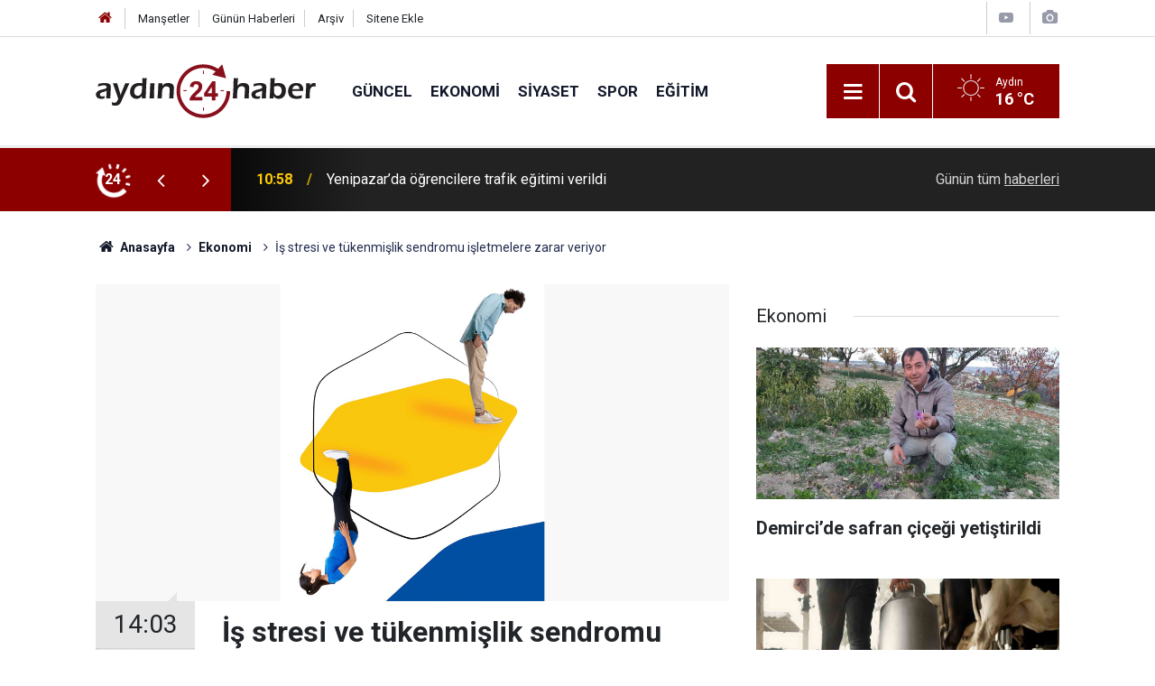

--- FILE ---
content_type: text/html; charset=UTF-8
request_url: https://www.aydin24haber.com/is-stresi-ve-tukenmislik-sendromu-isletmelere-zarar-veriyor-846098h.htm
body_size: 9974
content:
<!doctype html>
	<html lang="tr">
	<head>
		<meta charset="utf-8"/>
		<meta http-equiv="X-UA-Compatible" content="IE=edge"/>
		<meta name="viewport" content="width=device-width, initial-scale=1"/>
		<title>İş stresi ve tükenmişlik sendromu işletmelere zarar veriyor</title>
		<meta name="description" content="Türkiye’de çalışanların %47&#039;si mevcut işinden ayrılmayı düşünüyor.Çalışanların %29&#039;u stresi daha az bir görev için daha düşük bir maaş almayı tercih ediyor." />
<link rel="canonical" href="https://www.aydin24haber.com/is-stresi-ve-tukenmislik-sendromu-isletmelere-zarar-veriyor-846098h.htm" />
<link rel="amphtml" href="https://www.aydin24haber.com/service/amp/is-stresi-ve-tukenmislik-sendromu-isletmelere-zarar-veriyor-846098h.htm" />
<meta property="og:type" content="article" />
<meta property="og:site_name" content="Aydın 24 Haber" />
<meta property="og:url" content="https://www.aydin24haber.com/is-stresi-ve-tukenmislik-sendromu-isletmelere-zarar-veriyor-846098h.htm" />
<meta property="og:title" content="İş stresi ve tükenmişlik sendromu işletmelere zarar veriyor" />
<meta property="og:description" content="Türkiye’de çalışanların %47&#039;si mevcut işinden ayrılmayı düşünüyor.Çalışanların %29&#039;u stresi daha az bir görev için daha düşük bir maaş almayı tercih ediyor." />
<meta property="og:image" content="https://d.aydin24haber.com/news/791533.jpg" />
<meta property="og:image:width" content="702" />
<meta property="og:image:height" content="351" />
<meta name="twitter:card" content="summary_large_image" />
<meta name="twitter:site" content="@https://twitter.com/24Ayd57397" />
<meta name="twitter:url"  content="https://www.aydin24haber.com/is-stresi-ve-tukenmislik-sendromu-isletmelere-zarar-veriyor-846098h.htm" />
<meta name="twitter:title" content="İş stresi ve tükenmişlik sendromu işletmelere zarar veriyor" />
<meta name="twitter:description" content="Türkiye’de çalışanların %47&#039;si mevcut işinden ayrılmayı düşünüyor.Çalışanların %29&#039;u stresi daha az bir görev için daha düşük bir maaş almayı tercih ediyor." />
<meta name="twitter:image" content="https://d.aydin24haber.com/news/791533.jpg" />
		<meta name="robots" content="max-snippet:-1, max-image-preview:large, max-video-preview:-1"/>
		<link rel="manifest" href="/manifest.json"/>
		<link rel="icon" href="https://www.aydin24haber.com/d/assets/favicon/favicon.ico"/>
		<meta name="generator" content="CM News 6.0"/>

		<link rel="preconnect" href="https://fonts.gstatic.com"/>
		<link rel="preconnect" href="https://www.google-analytics.com"/>
		<link rel="preconnect" href="https://tpc.googlesyndication.com"/>
		<link rel="preconnect" href="https://pagead2.googlesyndication.com"/>

		<link rel="stylesheet" href="https://www.aydin24haber.com/d/assets/bundle/2019-main.css?1654020172"/>

		<script>
			const BURL = "https://www.aydin24haber.com/",
				DURL = "https://d.aydin24haber.com/";
		</script>
		<script type="text/javascript" src="https://www.aydin24haber.com/d/assets/bundle/2019-main.js?1654020172" async></script>

		<script async src="https://www.googletagmanager.com/gtag/js?id=UA-49143599-1"></script>
<script>
  window.dataLayer = window.dataLayer || [];
  function gtag(){dataLayer.push(arguments);}
  gtag('js', new Date());

  gtag('config', 'UA-49143599-1');
</script>			</head>
	<body class="body-main news-detail news-13">
		<header class="base-header header-01">

	<div class="nav-top-container d-none d-lg-block">
		<div class="container">
			<div class="row">
				<div class="col">
					<nav class="nav-top">
	<div><a href="/" title="Anasayfa"><i class="icon-home"></i></a></div>
	<div><a href="/mansetler" title="Manşetler">Manşetler</a></div>
	<div>
		<a href="/son-haberler" title="Günün Haberleri">Günün Haberleri</a>
	</div>
	<div><a href="/ara" title="Arşiv">Arşiv</a></div>
	<div><a href="/sitene-ekle" title="Sitene Ekle">Sitene Ekle</a></div>
</nav>				</div>
				<div class="col-auto nav-icon">
					<div>
	<a href="/web-tv" title="Web TV"><span class="icon-youtube-play"></span></a>
</div>
<div>
	<a href="/foto-galeri" title="Foto Galeri"><span class="icon-camera"></span></a>
</div>
				</div>
			</div>
		</div>
	</div>

	<div class="nav-main-container">
		<div class="container">
			<div class="row h-100 align-items-center flex-nowrap">
				<div class="col-10 col-xl-auto brand">
					<a href="/" rel="home" title="Aydın 24 Haber">
						<img class="lazy" loading="lazy" data-src="https://www.aydin24haber.com/d/assets/logo-dark.svg" alt="Aydın 24 Haber" width="250" height="61"/>
					</a>
				</div>
				<div class="col-xl-auto d-none d-xl-block">
					<ul class="nav-main d-flex flex-row">
													<li>
								<a href="/guncel-haberleri-12hk.htm" title="Güncel">Güncel</a>
							</li>
														<li>
								<a href="/ekonomi-haberleri-13hk.htm" title="Ekonomi">Ekonomi</a>
							</li>
														<li>
								<a href="/siyaset-haberleri-14hk.htm" title="Siyaset">Siyaset</a>
							</li>
														<li>
								<a href="/spor-haberleri-15hk.htm" title="Spor">Spor</a>
							</li>
														<li>
								<a href="/egitim-haberleri-17hk.htm" title="Eğitim">Eğitim</a>
							</li>
												</ul>
				</div>
				<div class="col-2 col-xl-auto d-flex justify-content-end ml-auto">
					<ul class="nav-tool d-flex flex-row">
						<li>
							<button class="btn show-all-menu" aria-label="Menu"><i class="icon-menu"></i></button>
						</li>
						<!--li class="d-none d-sm-block"><button class="btn" aria-label="Ara"><i class="icon-search"></i></button></li-->
						<li class="d-none d-sm-block">
							<a class="btn" href="/ara"><i class="icon-search"></i></a>
						</li>
													<li class="align-items-center d-none d-lg-flex weather">
								<span class="weather-icon float-left"><i class="icon-accu-1"></i></span>
																<div class="weather-info float-left">
									<div class="city">Aydın										<span>16 °C</span></div>
								</div>
							</li>
											</ul>
				</div>
			</div>
		</div>
	</div>

	<section class="bar-last-news">
	<div class="container d-flex align-items-center">
		<div class="icon">
			<i class="icon-spin-cm-1 animate-spin"></i>
			<span>24</span>
		</div>
		<div class="items">
			<div class="owl-carousel owl-align-items-center" data-options='{
				"items": 1,
				"rewind": true,
				"autoplay": true,
				"autoplayHoverPause": true,
				"dots": false,
				"nav": true,
				"navText": "icon-angle",
				"animateOut": "slideOutUp",
				"animateIn": "slideInUp"}'
			>
									<div class="item">
						<span class="time">10:58</span>
						<a href="/yenipazarda-ogrencilere-trafik-egitimi-verildi-882582h.htm">Yenipazar’da öğrencilere trafik eğitimi verildi</a>
					</div>
										<div class="item">
						<span class="time">10:45</span>
						<a href="/manyetik-titresimlerle-bagimliliga-karsi-sil-bastan-tedavi-882583h.htm">Manyetik titreşimlerle, bağımlılığa karşı ’Sil baştan tedavi’</a>
					</div>
										<div class="item">
						<span class="time">10:43</span>
						<a href="/aydin-il-saglik-mudurlugu-organ-bagisina-dikkat-cekti-882581h.htm">Aydın İl Sağlık Müdürlüğü organ bağışına dikkat çekti</a>
					</div>
										<div class="item">
						<span class="time">10:39</span>
						<a href="/bodrumda-5i-cocuk-26-duzensiz-gocmen-kurtarildi-882578h.htm">Bodrum’da 5’i çocuk 26 düzensiz göçmen kurtarıldı</a>
					</div>
										<div class="item">
						<span class="time">10:28</span>
						<a href="/filmleri-cektiler-odulleri-kaptilar-882579h.htm">Filmleri çektiler, ödülleri kaptılar</a>
					</div>
										<div class="item">
						<span class="time">10:24</span>
						<a href="/afet-bilincine-sanal-gerceklik-destegi-882580h.htm">Afet bilincine sanal gerçeklik desteği</a>
					</div>
										<div class="item">
						<span class="time">10:18</span>
						<a href="/milli-mucadele-ruhu-tarihi-evde-yasatilacak-882577h.htm">Milli mücadele ruhu tarihi evde yaşatılacak</a>
					</div>
										<div class="item">
						<span class="time">09:32</span>
						<a href="/polis-suphesinde-hakli-cikti-motosikletin-selesinden-tabanca-ele-gecirdi-882576h.htm">Polis şüphesinde haklı çıktı, motosikletin selesinden tabanca ele geçirdi</a>
					</div>
										<div class="item">
						<span class="time">08:59</span>
						<a href="/cesmeli-ogrenciler-doga-dostu-etwinning-projesinde-bulustu-882575h.htm">Çeşmeli öğrenciler, doğa dostu ’eTwinning’ projesinde buluştu</a>
					</div>
										<div class="item">
						<span class="time">00:36</span>
						<a href="/izmirde-cep-telefonu-aksesuar-magazasinda-yangin-882574h.htm">İzmir’de cep telefonu aksesuar mağazasında yangın</a>
					</div>
								</div>
		</div>
		<div class="all-link">
			<a href="/son-haberler">Günün tüm <u>haberleri</u></a>
		</div>
	</div>
</section>
</header>

<section class="breadcrumbs">
	<div class="container">

		<ol>
			<li><a href="https://www.aydin24haber.com/"><h1><i class="icon-home"></i> Anasayfa</h1></a></li>
																		<li><a href="https://www.aydin24haber.com/ekonomi-haberleri-13hk.htm"><h2>Ekonomi</h2></a></li>
																					<li><h3>İş stresi ve tükenmişlik sendromu işletmelere zarar veriyor</h3></li>
									</ol>

	</div>
</section>
<!-- -->
	<main role="main">
				<div class="container section-padding-gutter">
							<div class="row">
	<div class="col-12 col-lg-8">
	<div class="page-content  news-scroll" data-pages="[{&quot;id&quot;:&quot;882570&quot;,&quot;link&quot;:&quot;sokede-silahli-saldiri-esnaf-faruk-ates-hayatini-kaybetti-882570h.htm&quot;},{&quot;id&quot;:&quot;882556&quot;,&quot;link&quot;:&quot;chpli-bulbul-sokede-ameliyathaneler-kapali-saglik-hizmeti-aksadi-882556h.htm&quot;},{&quot;id&quot;:&quot;882555&quot;,&quot;link&quot;:&quot;aydinda-ayni-sanatcilara-diger-illerden-daha-fazla-odeme-882555h.htm&quot;},{&quot;id&quot;:&quot;882551&quot;,&quot;link&quot;:&quot;sosyal-belediyeciligin-yukselen-yuzu-efeler-882551h.htm&quot;},{&quot;id&quot;:&quot;882552&quot;,&quot;link&quot;:&quot;mr-cihazinda-unutuldu-kabusu-yasadi-882552h.htm&quot;},{&quot;id&quot;:&quot;882546&quot;,&quot;link&quot;:&quot;mhp-aydin-il-baskani-haluk-alicik-hemsehrilerimi-turk-ve-turkiye-yuzyili-hedefine-882546h.htm&quot;},{&quot;id&quot;:&quot;882547&quot;,&quot;link&quot;:&quot;milli-parkta-turkiye-kart-donemi-basladi-882547h.htm&quot;},{&quot;id&quot;:&quot;882543&quot;,&quot;link&quot;:&quot;feci-kaza-21-yasindaki-sudenaz-sargin-hayatini-kaybetti-882543h.htm&quot;},{&quot;id&quot;:&quot;882539&quot;,&quot;link&quot;:&quot;30-yillik-baskandan-duygusal-veda-882539h.htm&quot;},{&quot;id&quot;:&quot;882521&quot;,&quot;link&quot;:&quot;kaymakam-ates-ogrencilerin-misafiri-oldu-882521h.htm&quot;}]">
	<div class="post-article" id="news-846098" data-order="1" data-id="846098" data-title="İş stresi ve tükenmişlik sendromu işletmelere zarar veriyor" data-url="https://www.aydin24haber.com/is-stresi-ve-tukenmislik-sendromu-isletmelere-zarar-veriyor-846098h.htm">
		<div class="article-detail news-detail">

			<div class="article-image">
									<div class="imgc image">
						<img class="lazy" srcset="https://d.aydin24haber.com/news_ts/791533.jpg 414w, https://d.aydin24haber.com/news_t/791533.jpg 702w, https://d.aydin24haber.com/news/791533.jpg 1280w" alt="İş stresi ve tükenmişlik sendromu işletmelere zarar veriyor"/>
					</div>
							</div>

			<aside class="article-side">
				<div class="position-sticky">
					<div class="content-date">
						<time class="p1" datetime="2024-07-23 14:03:49">14:03</time>
						<span class="p2">23 Temmuz 2024</span>
					</div>
					<div class="content-tools bookmark-block" data-type="1" data-twitter="https://twitter.com/24Ayd57397">
						<button class="icon-mail-alt bg" onclick="return openPopUp_520x390('/send_to_friend.php?type=1&amp;id=846098');" title="Arkadaşına Gönder"></button>
						<button class="icon-print bg" onclick="return openPopUp_670x500('/print.php?type=1&amp;id=846098')" title="Yazdır"></button>

													<button class="icon-comment bg" onclick="$.scrollTo('#comment_form_846098', 600);" title="Yorum Yap"></button>
																	</div>
				</div>
			</aside>

			<article class="article-content">

				<div class="content-heading">
					<h1 class="content-title">İş stresi ve tükenmişlik sendromu işletmelere zarar veriyor</h1>
					<p class="content-description">Türkiye’de çalışanların %47'si mevcut işinden ayrılmayı düşünüyor.Çalışanların %29'u stresi daha az bir görev için daha düşük bir maaş almayı tercih ediyor.</p>
				</div>

				
				
				<div class="text-content">
					<p>İş stresi Avrupagenelinde çalışanlar için önemli bir endişe kaynağı olarak verimliği etkiliyor. Uluslararası işe alım ve danışmanlık şirketi Michael Page tarafından gerçekleştirilen, Türkiye’nin de dahil olduğuAvrupa genelindeki yeni bir araştırma, çalışanların %49'unun işini stresli bulduğunu, %47'sinin mevcut işini stres ve iş yükü fazlalığı nedeniyle bırakmayı düşündüğünü, %29'unun isestresi daha az bir görev için daha düşük maaşlı işlere razı olduğunu ortaya koyuyor.</p><p><img alt="fatih-comert.jpg" class="lazy" data-src="https://d.aydin24haber.com/other/2024/07/23/fatih-comert.jpg" height="343" src="[data-uri]" style="float: left;" width="250">Michael Page Türkiye Genel Müdürü Fatih Cömert “Bir iş yerinde çalışanlar iş stresi nedeniyle ayrılmak üzereyse tehlikede olan sadece onların zihinsel sağlığı değil, aynı zamanda o şirketin geleceğidir. O nedenle iş stresini azaltmaya yönelik gerçek bir taahhütte bulunmak işveren için stratejik bir zorunluluktur. Aksi halde eylemsizliğin maliyeti çok yüksek olur. Çalışanların sağlığına ve mutluluğuna yatırım yapan işverenler, onların tüm potansiyelini ortaya çıkarır ve işletmelerini uzun vadeli başarıya hazırlar.” diyor.</p><p>Yakın zamanda yaklaşık 4.000 iş arayan ve çalışanın katılımıyla gerçekleştirilen bu araştırmaya göre, çalışanların işyerinde ihtiyaç duyduğu koşullar ile işverenlerin şu anda sundukları arasında kopukluk görülüyor.</p><h2><span><strong>İş stresi ve çalışan tükenmişliğine dikkat</strong></span></h2><p>Türkiye dahil tüm Avrupa genelinde iş stresi dalgasının yaygınlaşmakta olduğunu ortaya koyan bu araştırmaya göre, iş stresi çalışanların ruh sağlığını etkilemekle kalmıyor, aynı zamanda işletmelere de zarar veriyor. Araştırmaya katılanların %32’si çalışmalarının taktir görmemesi, %27’si bunaltıcı iş yükleri, %33’ü iş ve özel yaşam dengesini kurma mücadelesi nedeniyle iş yerinde stres yaşadıklarını belirtiyor. Çalışanlarda artan tükenmişlik sendromu tehlikesine rağmen pek çok şirket, iş gücünün refahını destekleme konusunda yetersiz kalıyor. Çalışanların yalnızca %14'ü şirketlerinin ruh sağlığı desteği sunduğunu söylüyor.</p><p><strong>İş yerinde stres azaltmanın yolları</strong></p><p>Michael Page araştırma sonuçlarına göreiş stresinin çözümü ve mutlu bir işyeri yaratmak için işverenlere pratik öneriler ise şöyle sıralanıyor:</p><p><strong>Takdir sürecini hızlandırın</strong>: Takdir eksikliği 4 çalışandan 1'inde ciddi strese neden oluyor. Bu sorunu çözmek için yöneticileri, ekiplerinin sıkı çalışmasını ve başarılarını düzenli olarak takdir etmeye teşvik edin. Çalışanı takdir uygulamaları, iyi performansları kutlamanın ve iş gücüne değer verdiğinizi göstermenin güçlü bir yoludur. Böyle bir uygulama ile çalışanlar birbirlerinin başarılarını mesajlar ve ödüllerle kutlayabilir.</p><p><strong>İş yükünü hafifletin</strong>: İş süreçlerini basitleştirebileceğiniz, gereksiz toplantıları ortadan kaldırabileceğiniz ve iş gücünüze biraz nefes alma alanı sağlayabileceğiniz alanları belirleyin. Yöneticileri düzenli molalar vermeye ve örnek olmaya teşvik edin; eğer yöneticiler aralıksız çalışıyorlarsa, ekipleri de aynısını yapma konusunda üzerlerinde baskı hissedecektir. Son denemelerde umut verici sonuçlar veren haftada 4 gün çalışma yöntemiyle çalışanların iş stresinin azaldığı ve zihinsel sağlıklarının daha iyi olduğu, işletmelerin de üretkenliğini koruduğu gözlemleniyor.</p><p><strong>İş-yaşam dengesine öncelik verin</strong>: Bu araştırma çalışanların %64'ünün uzaktan çalışmayı ofiste olmaktan daha az stresli bulduğunu gösteriyor. Ancak stres seviyelerini değerlendirmek, iş yüklerini yönetmek ve uzaktaki çalışanların kendilerini yalnız veya bunalmış hissetmemeleri için ihtiyaç duyduğu desteği sağlamaya özen gösterin.</p></p>				</div>

				
				
				
				
				
				
				
			</article>
		</div>

					<section class="banner banner-wide"><img class="img-fluid img-responsive lazy" loading="lazy" data-src="https://www.aydin24haber.com/d/banner/serhan-1.jpeg" /></section>
		
				<section class="comment-block">
		<header class="caption"><span>HABERE</span> YORUM KAT</header>

		<div class="comment_add clearfix">
	<form method="post" id="comment_form_846098" onsubmit="return addComment(this, 1, 846098);">
		<textarea name="comment_content" class="comment_content" rows="6" placeholder="YORUMUNUZ"></textarea>
		<input type="hidden" name="reply" value="0"/>
		<span class="reply_to"></span>
		<input type="text" name="member_name" class="member_name" placeholder="AD-SOYAD"/>
		<input type="submit" name="comment_submit" class="comment_submit" value="YORUMLA"/>
	</form>
			<div class="info"><b>UYARI:</b> Küfür, hakaret, rencide edici cümleler veya imalar, inançlara saldırı içeren, imla kuralları ile yazılmamış,<br /> Türkçe karakter kullanılmayan ve büyük harflerle yazılmış yorumlar onaylanmamaktadır.</div>
	</div>
		
	</section>

	<div id="fb-comments-846098" class="fb-comments" data-href="https://www.aydin24haber.com/is-stresi-ve-tukenmislik-sendromu-isletmelere-zarar-veriyor-846098h.htm" data-width="100%" data-numposts="5" data-colorscheme="light"></div>

<!-- -->

		
		
			</div>
	</div>
	</div>
			<div class="col-12 col-lg-4">
			<section class="side-content news-side-list ">
			<header class="side-caption">
			<div><span>Ekonomi </span></div>
		</header>
		<div class="row">
																<div class="col-12 mb-4 box-02">
						<div class="post-item ia">
			<a href="/demircide-safran-cicegi-yetistirildi-882510h.htm">
				<div class="imgc">
					<img class="lazy" loading="lazy" data-src="https://d.aydin24haber.com/news/836978.jpg" alt="Demirci’de safran çiçeği yetiştirildi"/>
				</div>
				<span class="t">Demirci’de safran çiçeği yetiştirildi</span>
											</a>
		</div>
					</div>
			
														<div class="col-12 mb-4 box-02">
						<div class="post-item ia">
			<a href="/aydinda-9-bin-543-ureticiye-toplam-66-milyon-tl-odeme-yapilacak-882490h.htm">
				<div class="imgc">
					<img class="lazy" loading="lazy" data-src="https://d.aydin24haber.com/news/836955.jpg" alt="Aydın’da 9 bin 543 üreticiye toplam 66 milyon TL ödeme yapılacak"/>
				</div>
				<span class="t">Aydın’da 9 bin 543 üreticiye toplam 66 milyon TL ödeme yapılacak</span>
											</a>
		</div>
					</div>
															<div class="col-12">
									</div>
			
														<div class="col-12 mb-4 box-02">
						<div class="post-item ia">
			<a href="/baskan-erdogan-meclis-uyelerine-biz-bir-aileyiz-diye-seslendi-882487h.htm">
				<div class="imgc">
					<img class="lazy" loading="lazy" data-src="https://d.aydin24haber.com/news/836950.jpg" alt="Başkan Erdoğan meclis üyelerine &quot;Biz bir aileyiz&quot; diye seslendi"/>
				</div>
				<span class="t">Başkan Erdoğan meclis üyelerine "Biz bir aileyiz" diye seslendi</span>
											</a>
		</div>
					</div>
			
														<div class="col-12 mb-4 box-02">
						<div class="post-item ia">
			<a href="/koycegizde-21-milyon-tllik-yol-yatirimi-devam-ediyor-882468h.htm">
				<div class="imgc">
					<img class="lazy" loading="lazy" data-src="https://d.aydin24haber.com/news/836928.jpg" alt="Köyceğiz’de 21 Milyon TL’lik yol yatırımı devam ediyor"/>
				</div>
				<span class="t">Köyceğiz’de 21 Milyon TL’lik yol yatırımı devam ediyor</span>
											</a>
		</div>
					</div>
															<div class="col-12">
									</div>
			
														<div class="col-12 mb-4 box-02">
						<div class="post-item ia">
			<a href="/milas-bodrum-havalimani-10-ayda-4-milyon-yolcuya-hizmet-verdi-882455h.htm">
				<div class="imgc">
					<img class="lazy" loading="lazy" data-src="https://d.aydin24haber.com/news/836915.jpg" alt="Milas-Bodrum Havalimanı 10 ayda 4 milyon yolcuya hizmet verdi"/>
				</div>
				<span class="t">Milas-Bodrum Havalimanı 10 ayda 4 milyon yolcuya hizmet verdi</span>
											</a>
		</div>
					</div>
			
														<div class="col-12 mb-4 box-02">
						<div class="post-item ia">
			<a href="/salihlide-turizmde-yeni-donem-paranin-dogdugu-kentte-stratejik-bulusma-882462h.htm">
				<div class="imgc">
					<img class="lazy" loading="lazy" data-src="https://d.aydin24haber.com/news/836922.jpg" alt="Salihli’de turizmde yeni dönem: ‘Paranın Doğduğu Kent’te stratejik buluşma"/>
				</div>
				<span class="t">Salihli’de turizmde yeni dönem: ‘Paranın Doğduğu Kent’te stratejik buluşma</span>
											</a>
		</div>
					</div>
															<div class="col-12">
									</div>
			
														<div class="col-12 mb-4 box-02">
						<div class="post-item ia">
			<a href="/cop-yolculugu-kisaldi-tasarruf-artti-882446h.htm">
				<div class="imgc">
					<img class="lazy" loading="lazy" data-src="https://d.aydin24haber.com/news/836904.jpg" alt="Çöp yolculuğu kısaldı, tasarruf arttı"/>
				</div>
				<span class="t">Çöp yolculuğu kısaldı, tasarruf arttı</span>
											</a>
		</div>
					</div>
			
														<div class="col-12 mb-4 box-02">
						<div class="post-item ia">
			<a href="/soke-taris-baskani-ozer-pamuk-ureticisi-tarihinin-en-zor-sezonunu-yasiyor-882396h.htm">
				<div class="imgc">
					<img class="lazy" loading="lazy" data-src="https://d.aydin24haber.com/news/836844.jpg" alt="Söke TARİŞ Başkanı Özer: “Pamuk üreticisi tarihinin en zor sezonunu yaşıyor”"/>
				</div>
				<span class="t">Söke TARİŞ Başkanı Özer: “Pamuk üreticisi tarihinin en zor sezonunu yaşıyor”</span>
											</a>
		</div>
					</div>
												</div>
</section>		</div>
		</div>
		</div>
	</main>

	<footer class="base-footer footer-01">
	<div class="nav-top-container">
		<div class="container">
			<div class="row">
				<div class="col-12 col-lg-auto">
					Aydın 24 Haber &copy; 2010				</div>
				<div class="col-12 col-lg-auto">
					<nav class="nav-footer">
	<div><a href="/" title="Anasayfa">Anasayfa</a></div>
	<div><a href="/kunye" title="Künye">Künye</a></div>
	<div><a href="/iletisim" title="İletişim">İletişim</a></div>
	<div>
		<a href="/gizlilik-ilkeleri" title="Gizlilik İlkeleri">Gizlilik İlkeleri</a>
	</div>
	<div><a href="/sitene-ekle" title="Sitene Ekle">Sitene Ekle</a></div>
</nav>
				</div>
				<div class="col-12 col-lg-auto">
					<div class="nav-social"><a class="facebook-bg" href="https://www.facebook.com/Aydin24haber" rel="nofollow noopener noreferrer" target="_blank" title="Facebook ile takip et"><i class="icon-facebook"></i></a><a class="twitter-bg" href="https://twitter.com/https://twitter.com/24Ayd57397" rel="nofollow noopener noreferrer" target="_blank" title="Twitter ile takip et"><i class="icon-twitter"></i></a><a class="rss-bg" href="/service/rss.php" target="_blank" title="RSS, News Feed, Haber Beslemesi"><i class="icon-rss"></i></a></div>				</div>
			</div>
		</div>
	</div>
			<section class="nav-tags-container">
			<div class="container">
				</li><a href="https://www.harbiyehukuk.com/istanbul-is-hukuku-avukati/"İş hukuku avukatı">İş hukuku avukatı</a></ul>
</li><a href="https://egehukukofisi.com" target="_blank" title="Ege Hukuk Bürosu">İstanbul Hukuk Ofisi</a></ul>
</li><a href="https://www.estesurgery.com" target="_blank" title="Best Hair Transplant Clinic in Turkey">Hair Transplant Turkey</a></ul>
</li><a href="https://www.ozdipi.av.tr/avukata-sor/"Avukata sor">Avukata sor</a></ul>
</li><<a href="https://www.bodrumpsikolog.co/"rel="dofollow" title="Bodrum Psikolog">Bodrum Psikolog<a></ul> 
</li><a href=" https://zamedya.com/" rel="dofollow" title="takipçi satın al">takipçi satın al </a></ul>
</li><a href="https://ipv4center.com" rel="dofollow" title="buy ipv4">buy ipv4</a></ul>
</li><a href="https://sosyalify.com/" rel="dofollow" title="takipci satın al"> takipci satın al</a></ul>  
</li><a href="https://turuncudepolama.com/" rel="dofollow" title="Eşya depolama">Eşya depolama</a></ul>
</li><a href="https://www.alastyr.com/hosting/wordpress-hosting/" rel="dofollow" title="WordPress Hosting">WordPress Hosting</a></ul>
</li><a href="https://www.penguendepo.com/" rel="dofollow" title="Eşya depolama">Eşya depolama</a></ul> 
</li><a href="https://www.inetmar.com/sunucu/" rel="dofollow" title="Sunucu kiralama">Sunucu kiralama</a></ul>
</li><a href="https://ts3.center" rel="dofollow" title="TS3 Satın Al">TS3 Satın Al</a></ul>
</li><a href="https://sakaryaozturknakliyat.com/" rel="dofollow" title="Sakarya Evden Eve Nakliyat">Sakarya Evden Eve Nakliyat</a></ul>
</li><a href="https://www.bosscelikkapi.com/villa-kapisi-modelleri/" rel="dofollow" title="villa kapısı">villa kapısı</a></ul>
</li><a href="https://www.emircelikkapi.com/celik-kapi/" rel="dofollow" title="çelik kapı">çelik kapı</a></ul>
</li> <a href="https://www.villakapisifiyatlari.com/" rel="dofollow" title="villa kapısı fiyatları">villa kapısı fiyatları</a></ul>
</li><<a href="https://www.yasinoglunakliyat.com/sehirler-arasi-nakliyat.html" rel="dofollow" title="şehirler arası nakliyat">şehirler arası nakliyat</ul>
</li><a href="https://www.tuzcuoglunakliye.com.tr" rel="dofollow" title="İstanbul evden eve nakliyat">İstanbul evden eve nakliyat</a></a></ul>
</li><<a <a href="https://www.evimtasnakliyat.com/" rel="dofollow" title="evden eve nakliyat">evden eve nakliyat</a></a></a></ul>
</li><a href="https://ozkancakmak.com/" rel="dofollow" title="promosyon çakmak">promosyon çakmak</a> </ul>
</li><a href="https://redav.net/vds" rel="dofollow" title="vds sunucu">vds sunucu</a></ul>

</li><div style="display:none"> <a href="https://www.fridayssouth.com/" target="_blank">deneme bonusu veren siteler</a>
<a href="https://www.tombstonebuilder.com/" target="_blank">deneme bonusu veren siteler</a>
<a href="https://www.hvcannabis.com/" target="_blank">deneme bonusu veren siteler</a>
<a href="https://www.chezannsalon.com/" target="_blank">deneme bonusu veren siteler</a>
<a href="https://drgabriellobo.com/" target="_blank">deneme bonusu veren siteler</a>
<a href="https://www.slomoparty.com/" target="_blank">deneme bonusu veren siteler</a>
<a href="https://tillsonburgtowncentre.com/" target="_blank">deneme bonusu veren siteler</a>
<a href="https://www.dashschool.org/" target="_blank">deneme bonusu veren siteler</a>
<a href="https://www.pillarstherapy.com/" target="_blank">deneme bonusu veren siteler</a>
<a href="https://www.floydadachamber.org/" target="_blank">deneme bonusu veren siteler</a>
<a href="https://www.thebuddhagarden.com/" target="_blank">deneme bonusu veren siteler</a>
<a href="https://graffitislr.com/" target="_blank">deneme bonusu veren siteler</a>
<a href="https://www.storybuilt.com/" target="_blank">deneme bonusu veren siteler</a>
<a href="https://tillamooksmiles.com/" target="_blank">deneme bonusu veren siteler</a>
<a href="https://queenofpersiacuisine.com/" target="_blank">deneme bonusu veren siteler</a>
<a href="https://www.lamesalounge.com/" target="_blank">deneme bonusu veren siteler</a>
<a href="https://ragecagenh.com/" target="_blank">deneme bonusu veren siteler</a>
<a href="https://kalispellregional.org/" target="_blank">deneme bonusu veren siteler</a>
<a href="https://www.raw1899.com/" target="_blank">casino siteleri</a>
<a href="https://thesociologistdc.com/" target="_blank">casino siteleri</a>
<a href="https://wokbarspicyhotpot.com/" target="_blank">casino siteleri</a>			</div>
		</section>
		<div class="container">
		<div class="row">
			<div class="col cm-sign">
				<i class="icon-cm" title="CM Bilişim Teknolojileri"></i>
				<a href="https://www.cmbilisim.com/haber-portali-20s.htm?utm_referrer=https%3A%2F%2Fwww.aydin24haber.com%2F" target="_blank" title="CMNews Haber Portalı Yazılımı">Haber Portalı Yazılımı</a>
			</div>
		</div>
	</div>
</footer>
<div id="nav-all" class="nav-all nav-all-01 overlay">
	<div class="logo-container">
		<img class="lazy" loading="lazy" data-src="https://www.aydin24haber.com/d/assets/logo-dark.svg" alt="Aydın 24 Haber" width="250" height="61" class="show-all-menu">
		<button id="close-nav-all" class="show-all-menu close"><i class="icon-cancel"></i></button>
	</div>
	<div class="search-container">
		<form action="/ara">
			<input type="text" placeholder="Sitede Ara" name="key"><button type="submit"><i class="icon-search"></i></button>
		</form>
	</div>
	<nav>
		<header class="caption">Haberler</header>
<ul class="topics">
		<li><a href="/son-haberler">Son Haberler</a></li>
	<li><a href="/mansetler">Manşetler</a></li>
			<li>
			<a href="/guncel-haberleri-12hk.htm" title="Güncel">Güncel</a>
		</li>
				<li>
			<a href="/ekonomi-haberleri-13hk.htm" title="Ekonomi">Ekonomi</a>
		</li>
				<li>
			<a href="/siyaset-haberleri-14hk.htm" title="Siyaset">Siyaset</a>
		</li>
				<li>
			<a href="/spor-haberleri-15hk.htm" title="Spor">Spor</a>
		</li>
				<li>
			<a href="/dunya-haberleri-16hk.htm" title="Dünya">Dünya</a>
		</li>
				<li>
			<a href="/egitim-haberleri-17hk.htm" title="Eğitim">Eğitim</a>
		</li>
				<li>
			<a href="/saglik-haberleri-18hk.htm" title="Sağlık">Sağlık</a>
		</li>
				<li>
			<a href="/kultur-sanat-haberleri-19hk.htm" title="Kültür Sanat">Kültür Sanat</a>
		</li>
				<li>
			<a href="/yasam-haberleri-20hk.htm" title="Yaşam">Yaşam</a>
		</li>
				<li>
			<a href="/magazin-haberleri-21hk.htm" title="Magazin">Magazin</a>
		</li>
				<li>
			<a href="/roportaj-haberleri-22hk.htm" title="Röportaj">Röportaj</a>
		</li>
				<li>
			<a href="/haberde-insan-haberleri-23hk.htm" title="Haberde İnsan">Haberde İnsan</a>
		</li>
				<li>
			<a href="/cevre-haberleri-24hk.htm" title="Çevre">Çevre</a>
		</li>
				<li>
			<a href="/televizyon-haberleri-25hk.htm" title="Televizyon">Televizyon</a>
		</li>
				<li>
			<a href="/bilim-teknoloji-haberleri-27hk.htm" title="Bilim Teknoloji">Bilim Teknoloji</a>
		</li>
				<li>
			<a href="/asayis-haberleri-28hk.htm" title="Asayiş">Asayiş</a>
		</li>
		
</ul>
<header class="caption">Diğer İçerikler</header>
<ul class="topics">
		<li><a href="/foto-galeri">Foto Galeri</a></li>
	<li><a href="/web-tv">Web Tv</a></li>
	<li><a href="/yazarlar">Yazarlar</a></li>
	<li><a href="/gazete-mansetleri">Gazete Manşetleri</a></li>
	
</ul>
<header class="caption">Kurumsal</header>
<ul class="topics">
		<li><a href="/kunye">Künye</a></li>
	<li><a href="/iletisim">İletişim</a></li>
	<li><a href="/gizlilik-ilkeleri">Gizlilik İlkeleri</a></li>
	<li><a href="/kullanim-sartlari">Kullanım Şartları</a></li>
	<li><a href="/sitene-ekle">Geliştiriciler İçin</a></li>
	
</ul>	</nav>
</div>
<!-- -->
<script type="application/ld+json">
{
    "@context": "http://schema.org",
    "@graph": [
        {
            "@type": "WebSite",
            "url": "https://www.aydin24haber.com/",
            "name": "Aydın 24 Haber",
            "description": "Aydın 24 Haber",
            "potentialAction": {
                "@type": "SearchAction",
                "target": "https://www.aydin24haber.com/ara?key={search_term_string}",
                "query-input": "required name=search_term_string"
            }
        },
        {
            "@type": "Organization",
            "name": "Aydın 24 Haber",
            "url": "https://www.aydin24haber.com/",
            "logo": "https://www.aydin24haber.com/d/assets/logo-white.svg",
            "telephone": "\r\n0533 310 60 08",
            "address": "Türkiye",
            "sameAs": [
                "https://www.facebook.com/Aydin24haber",
                "https://www.twitter.com/https://twitter.com/24Ayd57397"
            ]
        },
        {
            "@type": "BreadcrumbList",
            "itemListElement": [
                {
                    "@type": "ListItem",
                    "position": 1,
                    "name": "Anasayfa",
                    "item": "https://www.aydin24haber.com/"
                },
                {
                    "@type": "ListItem",
                    "position": 2,
                    "name": "Ekonomi",
                    "item": "https://www.aydin24haber.com/ekonomi-haberleri-13hk.htm"
                }
            ]
        },
        {
            "@type": "NewsArticle",
            "datePublished": "2024-07-23T14:03:49+03:00",
            "dateModified": "2024-07-23T14:03:49+03:00",
            "headline": "İş stresi ve tükenmişlik sendromu işletmelere zarar veriyor",
            "description": "Türkiye’de çalışanların %47&#039;si mevcut işinden ayrılmayı düşünüyor.Çalışanların %29&#039;u stresi daha az bir görev için daha düşük bir maaş almayı tercih ediyor.",
            "articleSection": "Ekonomi",
            "image": [
                "https://d.aydin24haber.com/news/791533.jpg"
            ],
            "speakable": {
                "@type": "SpeakableSpecification",
                "cssSelector": [
                    ".content-title",
                    ".content-description",
                    ".text-content"
                ]
            },
            "author": {
                "@type": "Organization",
                "name": "Aydın 24 Haber",
                "url": "https://www.aydin24haber.com/kunye",
                "logo": {
                    "@type": "ImageObject",
                    "url": "https://www.aydin24haber.com/d/assets/logo-amp.png",
                    "width": 600,
                    "height": 60
                }
            },
            "publisher": {
                "@type": "Organization",
                "name": "Aydın 24 Haber",
                "url": "https://www.aydin24haber.com/kunye",
                "logo": {
                    "@type": "ImageObject",
                    "url": "https://www.aydin24haber.com/d/assets/logo-amp.png",
                    "width": 600,
                    "height": 60
                }
            },
            "mainEntityOfPage": "https://www.aydin24haber.com/is-stresi-ve-tukenmislik-sendromu-isletmelere-zarar-veriyor-846098h.htm",
            "inLanguage": "tr-TR"
        }
    ]
}
</script>
			<!-- -->
	<!-- 0.022008895874023 -->
	<script defer src="https://static.cloudflareinsights.com/beacon.min.js/vcd15cbe7772f49c399c6a5babf22c1241717689176015" integrity="sha512-ZpsOmlRQV6y907TI0dKBHq9Md29nnaEIPlkf84rnaERnq6zvWvPUqr2ft8M1aS28oN72PdrCzSjY4U6VaAw1EQ==" data-cf-beacon='{"version":"2024.11.0","token":"70e88fa1073f4fa4b9933da70fa1ca15","r":1,"server_timing":{"name":{"cfCacheStatus":true,"cfEdge":true,"cfExtPri":true,"cfL4":true,"cfOrigin":true,"cfSpeedBrain":true},"location_startswith":null}}' crossorigin="anonymous"></script>
</body>
	</html>
	

--- FILE ---
content_type: image/svg+xml
request_url: https://www.aydin24haber.com/d/assets/logo-dark.svg
body_size: 5998
content:
<?xml version="1.0" encoding="UTF-8" standalone="no"?>
<!-- Created with Inkscape (http://www.inkscape.org/) -->

<svg
   version="1.1"
   id="svg2"
   width="1032.4601"
   height="253.95534"
   viewBox="0 0 1032.4601 253.95534"
   xmlns="http://www.w3.org/2000/svg"
   xmlns:svg="http://www.w3.org/2000/svg">
  <defs
     id="defs6" />
  <g
     id="g10"
     transform="matrix(1.3333333,0,0,-1.3333333,1.3333333,252.622)">
    <path
       d="m 377.6258,188.4665 c 19.1404,0 36.9482,-5.7095 51.8134,-15.5151 l 14.6112,15.5151 13.6224,-48.8611 -48.1861,12.1587 11.156,11.8465 c -12.4914,7.7613 -27.2285,12.2463 -43.0169,12.2463 -45.0799,0 -81.6239,-36.5443 -81.6239,-81.6231 0,-45.0799 36.544,-81.6239 81.6239,-81.6239 45.0791,0 81.6231,36.544 81.6231,81.6239 l -9e-4,0.0961 12.6071,0.1548 0.003,-0.2509 C 471.8585,42.19 429.6688,0 377.6258,0 325.582,0 283.3923,42.19 283.3923,94.2338 c 0,52.043 42.1897,94.2327 94.2335,94.2327"
       style="fill:#880f1c;fill-opacity:1;fill-rule:evenodd;stroke:none"
       id="path12" />
    <path
       d="M 376.1909,36.8147 H 379.51 V 25.1065 h -3.3191 z"
       style="fill:#880f1c;fill-opacity:1;fill-rule:evenodd;stroke:none"
       id="path14" />
    <path
       d="m 307.4848,94.4056 v 3.3191 h 11.7085 v -3.3191 z"
       style="fill:#880f1c;fill-opacity:1;fill-rule:evenodd;stroke:none"
       id="path16" />
    <path
       d="m 438.0846,94.4056 v 3.3191 h 11.7085 v -3.3191 z"
       style="fill:#880f1c;fill-opacity:1;fill-rule:evenodd;stroke:none"
       id="path18" />
    <path
       d="m 376.2088,166.5125 h 3.2834 V 154.804 h -3.2834 z"
       style="fill:#880f1c;fill-opacity:1;fill-rule:evenodd;stroke:none"
       id="path20" />
    <path
       d="m 7.0586,110.211 c 0.4991,2.4775 0.82,4.2066 0.9447,5.2047 0.1248,0.9984 0.3388,2.4956 0.6597,4.5278 4.7415,1.1049 8.9124,1.8714 12.5487,2.317 3.6184,0.4456 7.1121,0.6775 10.4989,0.6775 3.8325,0 7.3616,-0.4456 10.5523,-1.3368 3.2085,-0.8736 5.722,-2.2995 7.5401,-4.2423 1.8003,-1.9608 2.7094,-4.7594 2.7094,-8.4135 0,-1.9786 -0.2673,-7.0232 -0.8201,-15.1512 -0.5525,-8.1281 -0.8733,-16.5237 -0.9802,-25.1867 -2.6561,0.0714 -5.0803,0.1069 -7.3083,0.1069 -2.1212,0 -4.6168,-0.0355 -7.4687,-0.1069 0.4635,4.2066 0.8376,9.0728 1.1052,14.5987 l 0.6951,12.9943 c -1.3368,-0.8734 -2.3349,-1.4794 -3.0481,-1.836 -0.6951,-0.3387 -1.4794,-0.6593 -2.3528,-0.9624 -0.8733,-0.2854 -2.4242,-0.7489 -4.6168,-1.3549 -2.2101,-0.6061 -3.975,-1.1407 -5.3118,-1.5863 -1.319,-0.4635 -2.5311,-0.9805 -3.6006,-1.5508 -1.0516,-0.5704 -1.9607,-1.2121 -2.6915,-1.925 -0.731,-0.7129 -1.2656,-1.4619 -1.6044,-2.2459 -0.3387,-0.7844 -0.4989,-1.6401 -0.4989,-2.5492 0,-1.4616 0.4278,-2.7272 1.2833,-3.7789 0.8555,-1.0695 1.9428,-1.8003 3.2264,-2.228 1.3011,-0.4099 2.834,-0.6239 4.581,-0.6239 1.1228,0 2.2992,0.0893 3.547,0.2673 1.23,0.1783 2.9055,0.6239 5.0088,1.3371 -0.7307,-1.9786 -1.5862,-4.9377 -2.5667,-8.877 -2.4778,-0.4277 -4.4385,-0.695 -5.9179,-0.8022 -1.4616,-0.1069 -2.8162,-0.1604 -4.0819,-0.1604 -4.3849,0 -8.0034,0.5884 -10.8199,1.7827 -2.834,1.1764 -4.9195,3.0481 -6.2563,5.6327 C 0.6772,77.3062 0,79.9087 0,82.5109 c 0,1.4972 0.2673,2.9769 0.7843,4.4385 0.5168,1.4615 1.2833,2.7986 2.2995,4.0107 1.0159,1.2299 2.3171,2.4063 3.9215,3.5291 1.6041,1.1231 3.9214,2.2283 6.9695,3.28 3.0302,1.0695 7.0407,2.139 12.0317,3.2264 1.3192,0.2673 2.6917,0.606 4.1354,1.0159 1.4261,0.3921 2.5668,0.7844 3.4226,1.1585 0.8555,0.3924 1.5862,0.8913 2.228,1.4973 0.6239,0.6061 1.0874,1.2478 1.3725,1.9074 0.3031,0.6594 0.4456,1.3369 0.4456,2.0319 0,1.3904 -0.4456,2.5668 -1.3368,3.5294 -0.8912,0.9627 -2.0321,1.6399 -3.458,2.0143 -1.4082,0.3742 -2.9769,0.5525 -4.6882,0.5525 -6.3635,0 -13.3863,-1.4973 -21.069,-4.4918 z M 57.0932,44.6508 c -0.6239,5.2049 -1.1228,8.9481 -1.4973,11.2297 3.3511,-1.5687 6.5061,-2.353 9.4652,-2.353 0.8912,0 1.8181,0.1071 2.7626,0.3387 0.9448,0.2319 1.8182,0.5528 2.6204,0.9627 0.517,0.2851 1.0516,0.695 1.5865,1.212 0.5346,0.5168 1.2833,1.4794 2.228,2.8877 0.927,1.3904 1.7468,2.7629 2.4421,4.1355 0.5703,1.1585 1.1407,2.6379 1.7291,4.4027 l -10.8377,31.7639 -7.9322,22.5309 c 3.6542,-0.0714 6.2924,-0.1071 7.8965,-0.1071 1.8539,0 4.2781,0.0357 7.2726,0.1071 0.7307,-2.8876 1.4082,-5.3832 2.0321,-7.5044 l 4.9731,-16.3633 c 1.533,-5.0445 2.6204,-8.8234 3.2976,-11.3723 0.4102,-1.6577 0.8912,-3.8682 1.4618,-6.6129 1.0517,3.1549 1.9429,5.7396 2.7272,7.7181 1.3547,3.6185 3.2618,8.449 5.7039,14.4916 l 5.0981,12.4597 c 0.9091,2.2102 1.8181,4.6168 2.7626,7.1835 3.1374,-0.0714 5.508,-0.1071 7.13,-0.1071 1.4973,0 3.9929,0.0357 7.5045,0.1071 L 97.3777,76.6823 88.6433,56.7896 c -1.2299,-2.5847 -2.3884,-4.5811 -3.5115,-6.0069 -0.9091,-1.2124 -1.8893,-2.2641 -2.9767,-3.1374 -1.0516,-0.8376 -2.1569,-1.533 -3.3511,-2.0855 -1.4973,-0.695 -3.1192,-1.2478 -4.8662,-1.6755 -1.9786,-0.4099 -3.9929,-0.6239 -6.0069,-0.6239 -1.1588,0 -2.763,0.1068 -4.813,0.3209 -2.0676,0.214 -4.064,0.5703 -6.0247,1.0695 z m 118.1795,23.9567 c -2.8698,0.0714 -5.1157,0.1069 -6.7201,0.1069 -1.7289,0 -4.1352,-0.0355 -7.1833,-0.1069 l 0.4635,9.055 c -1.533,-1.9786 -2.8344,-3.5116 -3.9394,-4.5987 -1.0873,-1.0695 -2.4599,-2.0678 -4.0643,-2.9948 -1.622,-0.9269 -3.3687,-1.6219 -5.2582,-2.0676 -1.8718,-0.4456 -3.8146,-0.6774 -5.8465,-0.6774 -3.3333,0 -6.4706,0.606 -9.3937,1.836 -2.9234,1.2121 -5.4012,2.9233 -7.4509,5.1338 -2.05,2.2102 -3.5651,4.8484 -4.5453,7.8786 -0.9805,3.0478 -1.4619,6.2385 -1.4619,9.5363 0,4.5632 0.8737,9.0014 2.6025,13.3509 1.747,4.3314 4.1355,7.8429 7.1657,10.5166 3.0124,2.6739 6.4525,4.581 10.285,5.6863 3.8145,1.123 7.9322,1.6755 12.3171,1.6755 3.1549,0 6.7379,-0.2851 10.7484,-0.8558 0.2673,4.5457 0.3923,9.3048 0.3923,14.2957 v 3.5652 c 3.2618,-0.0715 5.7574,-0.1072 7.5041,-0.1072 2.2459,0 4.7773,0.0357 7.5935,0.1072 -0.7665,-8.8413 -1.4973,-20.8911 -2.1747,-36.1313 -0.6951,-15.258 -1.0338,-26.9869 -1.0338,-35.2043 z m -12.7806,43.5285 c -2.6201,0.7129 -5.1335,1.0695 -7.5399,1.0695 -2.7629,0 -5.4008,-0.3744 -7.9143,-1.1406 -2.5132,-0.7665 -4.7412,-2.0858 -6.6844,-3.9218 -1.925,-1.8535 -3.4223,-4.2066 -4.4739,-7.0942 -1.0517,-2.8877 -1.5687,-5.686 -1.5687,-8.36 0,-2.6736 0.4813,-5.1335 1.444,-7.3615 0.9445,-2.2283 2.442,-3.9751 4.456,-5.2762 2.0143,-1.2835 4.2959,-1.9252 6.8448,-1.9252 1.9075,0 3.6542,0.3387 5.205,1.0162 1.5684,0.6772 2.9945,1.711 4.2959,3.1192 1.2833,1.4083 2.3706,3.2264 3.2619,5.4544 0.8733,2.2102 1.5151,5.1693 1.9071,8.8592 0.2676,2.7093 0.5349,7.8964 0.7665,15.561 z M 188.267,68.6075 c 0.517,5.2228 0.8915,9.6077 1.0873,13.1193 0.3566,5.5792 0.6597,11.9959 0.927,19.2864 0.2497,7.2725 0.4277,14.2066 0.5349,20.7484 3.4222,-0.0714 5.9711,-0.1071 7.6824,-0.1071 1.5687,0 4.1176,0.0357 7.6292,0.1071 -0.4813,-6.0604 -0.8737,-11.8536 -1.1588,-17.3437 -0.303,-5.508 -0.5168,-11.818 -0.6415,-18.9301 -0.1426,-7.1121 -0.214,-12.727 -0.214,-16.8803 -3.1728,0.0714 -5.7218,0.1069 -7.6292,0.1069 -1.8181,0 -4.5632,-0.0355 -8.2173,-0.1069 z m 28.0921,0 c 0.8201,7.9143 1.4973,16.791 2.0501,26.6482 0.5524,9.8751 0.8555,18.6985 0.9269,26.5059 3.2085,-0.0714 5.7574,-0.1071 7.6825,-0.1071 2.2637,0 4.6522,0.0357 7.2014,0.1071 l -0.5528,-8.9481 c 1.0695,1.5327 2.0322,2.7451 2.8341,3.6542 0.8201,0.909 1.8717,1.7824 3.1374,2.6557 1.2654,0.8734 2.6203,1.5687 4.064,2.0855 1.444,0.5349 3.0481,0.9448 4.8484,1.2657 1.7824,0.303 3.6541,0.4634 5.597,0.4634 3.1017,0 6.0605,-0.3923 8.8948,-1.1764 2.8162,-0.7843 5.1157,-2.0321 6.8446,-3.7255 1.747,-1.7113 2.8876,-3.5649 3.4404,-5.597 0.5524,-2.0143 0.8376,-4.1534 0.8376,-6.4171 0,-0.9269 -0.0533,-2.4242 -0.1604,-4.4739 l -1.105,-22.8161 c -0.1426,-3.1728 -0.2318,-6.5418 -0.2676,-10.1245 -2.745,0.0714 -5.0799,0.1069 -7.0228,0.1069 -2.6382,0 -5.294,-0.0355 -7.9679,-0.1069 0.2673,3.0302 0.606,8.3064 0.9984,15.8465 0.4098,7.522 0.606,12.513 0.606,14.955 0,2.7451 -0.428,4.9553 -1.3014,6.6308 -0.8733,1.6756 -2.2102,2.9591 -4.0283,3.8325 -1.836,0.8733 -3.7967,1.3011 -5.9179,1.3011 -2.0857,0 -4.0286,-0.392 -5.8467,-1.1943 -1.8003,-0.8019 -3.369,-1.9785 -4.688,-3.5115 -1.3904,-1.5684 -2.4599,-3.4937 -3.2264,-5.7929 -0.8019,-2.442 -1.3901,-6.4706 -1.7824,-12.0855 -0.3742,-4.9731 -0.6593,-11.6218 -0.8912,-19.9817 -2.6736,0.0714 -5.08,0.1069 -7.2368,0.1069 -2.1926,0 -4.8484,-0.0355 -7.968,-0.1069"
       style="fill:#231f20;fill-opacity:1;fill-rule:nonzero;stroke:none"
       id="path22" />
    <path
       d="m 481.0853,68.6075 1.2299,16.9872 1.2479,24.2954 0.7129,30.053 c 3.0659,-0.0715 5.6148,-0.1072 7.6291,-0.1072 2.6561,0 5.1693,0.0357 7.5756,0.1072 l -0.9448,-12.4954 c -0.1958,-3.0839 -0.481,-8.0391 -0.8376,-14.8839 1.1231,1.6755 2.0497,2.9233 2.7984,3.761 0.7489,0.8379 1.5865,1.6044 2.5134,2.3173 0.927,0.7129 1.8718,1.3014 2.852,1.8003 0.9805,0.4813 2.1211,0.9091 3.4225,1.3014 1.3011,0.3742 2.7627,0.6772 4.3671,0.8733 1.6041,0.214 3.2264,0.3209 4.9017,0.3209 2.9055,0 5.6684,-0.3387 8.342,-0.9983 2.674,-0.6594 4.9734,-1.7646 6.8984,-3.3333 1.9429,-1.5506 3.2621,-3.3866 3.9751,-5.4899 0.7129,-2.1036 1.0695,-4.2959 1.0695,-6.5953 0,-1.4794 -0.0893,-3.8146 -0.2673,-6.9696 l -1.2479,-22.7625 c -0.1071,-2.3706 -0.1604,-5.0978 -0.1604,-8.1816 -2.8165,0.0714 -5.294,0.1069 -7.4509,0.1069 -2.3351,0 -4.9909,-0.0355 -7.9854,-0.1069 0.4631,4.0997 0.9266,9.6968 1.3901,16.7732 0.4456,7.0767 0.6774,12.1212 0.6774,15.0979 0,2.7629 -0.4456,4.9019 -1.3368,6.4525 -0.8912,1.5508 -2.1926,2.6917 -3.9214,3.4404 -1.7292,0.7486 -3.6187,1.1228 -5.6685,1.1228 -2.656,0 -4.9909,-0.4635 -7.0231,-1.408 -1.9428,-0.9091 -3.5827,-2.264 -4.9016,-4.0643 -1.0874,-1.4973 -1.9965,-3.6363 -2.7273,-6.4168 -0.7664,-2.9055 -1.3192,-7.433 -1.6755,-13.5471 -0.1783,-2.959 -0.3566,-8.7698 -0.5706,-17.4506 -2.7272,0.0714 -5.08,0.1069 -7.0586,0.1069 -1.8538,0 -4.4742,-0.0355 -7.8253,-0.1069 z m 72.7259,41.6035 c 0.4992,2.4775 0.8201,4.2066 0.9448,5.2047 0.1248,0.9984 0.3388,2.4956 0.6597,4.5278 4.7415,1.1049 8.9124,1.8714 12.5486,2.317 3.6185,0.4456 7.1122,0.6775 10.499,0.6775 3.8324,0 7.3616,-0.4456 10.5523,-1.3368 3.2085,-0.8736 5.722,-2.2995 7.5401,-4.2423 1.8003,-1.9608 2.7094,-4.7594 2.7094,-8.4135 0,-1.9786 -0.2673,-7.0232 -0.8201,-15.1512 -0.5525,-8.1281 -0.8733,-16.5237 -0.9802,-25.1867 -2.6561,0.0714 -5.0803,0.1069 -7.3083,0.1069 -2.1212,0 -4.6168,-0.0355 -7.4687,-0.1069 0.4634,4.2066 0.8376,9.0728 1.1052,14.5987 l 0.6951,12.9943 c -1.3369,-0.8734 -2.3349,-1.4794 -3.0481,-1.836 -0.6951,-0.3387 -1.4794,-0.6593 -2.3528,-0.9624 -0.8733,-0.2854 -2.4242,-0.7489 -4.6168,-1.3549 -2.2101,-0.6061 -3.975,-1.1407 -5.3118,-1.5863 -1.319,-0.4635 -2.5311,-0.9805 -3.6006,-1.5508 -1.0516,-0.5704 -1.9607,-1.2121 -2.6915,-1.925 -0.731,-0.7129 -1.2656,-1.4619 -1.6044,-2.2459 -0.3387,-0.7844 -0.4989,-1.6401 -0.4989,-2.5492 0,-1.4616 0.4278,-2.7272 1.2833,-3.7789 0.8555,-1.0695 1.9428,-1.8003 3.2264,-2.228 1.3011,-0.4099 2.834,-0.6239 4.581,-0.6239 1.1228,0 2.2992,0.0893 3.547,0.2673 1.23,0.1783 2.9055,0.6239 5.0088,1.3371 -0.7307,-1.9786 -1.5862,-4.9377 -2.5667,-8.877 -2.4778,-0.4277 -4.4385,-0.695 -5.9179,-0.8022 -1.4616,-0.1069 -2.8162,-0.1604 -4.0819,-0.1604 -4.3849,0 -8.0034,0.5884 -10.8199,1.7827 -2.834,1.1764 -4.9195,3.0481 -6.2563,5.6327 -1.3371,2.5668 -2.0143,5.1693 -2.0143,7.7715 0,1.4972 0.2673,2.9769 0.7843,4.4385 0.5168,1.4615 1.2833,2.7986 2.2995,4.0107 1.0159,1.2299 2.317,2.4063 3.9215,3.5291 1.6041,1.1231 3.9214,2.2283 6.9695,3.28 3.0302,1.0695 7.0407,2.139 12.0316,3.2264 1.3193,0.2673 2.6918,0.606 4.1355,1.0159 1.4261,0.3921 2.5668,0.7844 3.4226,1.1585 0.8555,0.3924 1.5862,0.8913 2.228,1.4973 0.6239,0.6061 1.0874,1.2478 1.3725,1.9074 0.3031,0.6594 0.4456,1.3369 0.4456,2.0319 0,1.3904 -0.4456,2.5668 -1.3368,3.5294 -0.8912,0.9627 -2.0321,1.6399 -3.458,2.0143 -1.4082,0.3742 -2.9769,0.5525 -4.6882,0.5525 -6.3635,0 -13.3863,-1.4973 -21.0691,-4.4918 z m 56.6655,-41.6035 c 0.6239,6.6129 1.2835,18.1281 2.0321,34.5268 0.7308,16.3812 1.1052,28.6626 1.141,36.8088 3.1013,-0.0715 5.7928,-0.1072 8.0566,-0.1072 2.264,0 4.6882,0.0357 7.2726,0.1072 -0.5704,-4.9377 -1.0338,-11.1765 -1.3547,-18.7164 3.4047,0.6775 6.1319,1.141 8.1462,1.3726 2.014,0.2318 4.0283,0.3387 6.0069,0.3387 5.4723,0 10.0891,-0.8558 13.8322,-2.5846 3.7432,-1.7291 6.738,-4.5811 9.0017,-8.5561 2.2638,-3.9926 3.4044,-8.8234 3.4044,-14.4916 0,-3.975 -0.5703,-7.8253 -1.6934,-11.5684 -1.1407,-3.7432 -2.8341,-7.0764 -5.08,-9.982 -2.2459,-2.9055 -4.9731,-5.0445 -8.1816,-6.3992 -3.2085,-1.3547 -6.6844,-2.0321 -10.4454,-2.0321 -1.8181,0 -3.5116,0.1604 -5.0624,0.4991 -1.5508,0.3209 -2.9766,0.8023 -4.278,1.4262 -1.3011,0.6417 -2.4775,1.3725 -3.5116,2.1923 -1.0159,0.8379 -1.8714,1.6755 -2.5489,2.5135 -0.6772,0.8376 -1.4794,1.9964 -2.3885,3.4937 l -0.214,-8.8413 c -2.8519,0.0714 -5.0978,0.1069 -6.7377,0.1069 -1.2478,0 -3.7077,-0.0355 -7.3975,-0.1069 z m 16.1674,41.9244 -0.4099,-8.877 c -0.1072,-1.9071 -0.1605,-3.761 -0.1605,-5.5613 0,-4.2959 0.4456,-7.7003 1.3369,-10.178 0.8912,-2.4778 2.3884,-4.4028 4.5096,-5.7575 2.1212,-1.3547 4.5096,-2.0321 7.1478,-2.0321 2.8877,0 5.383,0.7664 7.5045,2.3173 2.1211,1.5508 3.7431,3.8146 4.8838,6.8091 1.1231,2.9766 1.6934,6.114 1.6934,9.4116 0,4.7593 -1.2654,8.5915 -3.8146,11.4616 -2.531,2.8873 -6.2742,4.3313 -11.2119,4.3313 -1.6041,0 -3.2796,-0.1247 -5.0088,-0.392 -1.7467,-0.2676 -3.9036,-0.7844 -6.4703,-1.533 z M 724.485,80.3718 c -0.4456,-2.0497 -1.0871,-5.7217 -1.925,-11.0157 -3.761,-0.8022 -6.9517,-1.3368 -9.5185,-1.622 -2.5846,-0.2673 -5.1871,-0.4101 -7.8075,-0.4101 -4.5632,0 -8.6629,0.4459 -12.2813,1.3549 -3.6006,0.9091 -6.7734,2.5668 -9.5006,4.991 -2.7094,2.4063 -4.7237,5.383 -6.0069,8.8945 -1.3014,3.5116 -1.9432,7.2015 -1.9432,11.0515 0,4.278 0.7486,8.4313 2.2462,12.4418 1.4972,4.0286 3.6006,7.3083 6.2921,9.8572 2.7093,2.5668 5.7931,4.3671 9.2332,5.4366 3.458,1.0516 7.0589,1.5865 10.8199,1.5865 3.5648,0 6.9338,-0.4456 10.1423,-1.3368 3.2086,-0.8912 5.9001,-2.3352 8.0748,-4.3673 2.1745,-2.0141 3.85,-4.4382 5.0267,-7.2902 1.1585,-2.8343 1.7467,-5.9893 1.7467,-9.483 0,-1.6398 -0.1783,-3.3154 -0.5168,-5.0624 L 690.2612,95.345 c -0.0712,-1.2835 -0.1069,-2.3173 -0.1069,-3.0659 0,-2.3352 0.4099,-4.4742 1.2121,-6.4171 0.8019,-1.9429 1.9607,-3.6006 3.4937,-4.9553 1.5505,-1.3546 3.369,-2.353 5.5077,-2.9945 2.1212,-0.6417 4.2069,-0.9626 6.2745,-0.9626 2.4063,0 5.0088,0.2673 7.825,0.7843 2.7987,0.5168 6.1498,1.3904 10.0177,2.6379 z m -33.7961,20.9622 24.4916,-0.0532 c 0,1.6931 -0.0535,2.9409 -0.1604,3.7431 -0.1069,0.8201 -0.3387,1.7467 -0.6953,2.7808 -0.3742,1.0338 -0.8734,1.9607 -1.4973,2.7451 -0.6239,0.784 -1.3547,1.4615 -2.1923,1.9783 -0.8379,0.5349 -1.8182,0.9269 -2.9055,1.2121 -1.1053,0.2854 -2.2816,0.428 -3.5294,0.428 -1.4794,0 -2.9056,-0.2319 -4.2781,-0.6953 -1.3725,-0.4457 -2.6379,-1.1229 -3.7967,-1.9965 -1.1407,-0.8733 -2.0855,-1.8714 -2.7984,-2.9588 -0.7129,-1.0874 -1.2478,-2.139 -1.5865,-3.1371 -0.3563,-1.0162 -0.6951,-2.353 -1.0517,-4.0465 z m 46.1489,-32.7265 1.4973,24.8301 0.4277,14.4204 c 0.0714,2.9591 0.1072,5.9357 0.1072,8.9303 0,0.5348 -0.0358,2.1926 -0.1072,4.9733 3.2443,-0.0714 5.6327,-0.1071 7.1657,-0.1071 1.7824,0 4.1355,0.0357 7.0588,0.1071 l -0.2676,-7.433 c 1.3193,1.8715 2.46,3.2797 3.4047,4.2066 0.9448,0.9091 1.9965,1.7113 3.1729,2.3707 1.1763,0.6596 2.4777,1.1588 3.9036,1.5151 1.4439,0.3387 2.9055,0.517 4.4206,0.517 1.3904,0 2.8343,-0.1783 4.2959,-0.5349 0,-3.2618 0.1426,-7.3973 0.4277,-12.4061 -2.0676,0.6418 -3.9214,0.9627 -5.597,0.9627 -2.0321,0 -3.8146,-0.3031 -5.3654,-0.9091 -1.5684,-0.6239 -2.9588,-1.533 -4.1887,-2.7808 -1.2479,-1.23 -2.2638,-2.7629 -3.066,-4.5632 -0.6772,-1.4794 -1.1585,-3.369 -1.4794,-5.7039 -0.2673,-1.8181 -0.4992,-4.9019 -0.6951,-9.2869 -0.1961,-4.3849 -0.303,-8.6986 -0.303,-12.9588 0,-1.622 0.0533,-3.6717 0.1602,-6.1495 -2.6379,0.0714 -5.0621,0.1069 -7.2547,0.1069 -2.1569,0 -4.7237,-0.0355 -7.7182,-0.1069"
       style="fill:#231f20;fill-opacity:1;fill-rule:nonzero;stroke:none"
       id="path24" />
    <path
       d="M 373.8489,73.957 V 62.0461 h -45.1116 c 0.4844,4.5332 1.9539,8.8161 4.3922,12.8645 2.4384,4.0485 7.2686,9.4258 14.459,16.1317 5.7991,5.4082 9.3475,9.0816 10.6605,11.0044 1.7663,2.6572 2.6572,5.2832 2.6572,7.8936 0,2.8763 -0.7659,5.0803 -2.3133,6.6277 -1.5319,1.5474 -3.6578,2.3134 -6.3621,2.3134 -2.6884,0 -4.8144,-0.8127 -6.4086,-2.4384 -1.5789,-1.6101 -2.4854,-4.2987 -2.7357,-8.0657 l -12.8489,1.2818 c 0.766,7.0966 3.1575,12.1924 7.1904,15.2873 4.0329,3.0792 9.0663,4.627 15.1155,4.627 6.6276,0 11.8329,-1.7978 15.6313,-5.3774 3.7829,-3.5796 5.6741,-8.0345 5.6741,-13.3648 0,-3.0322 -0.547,-5.9085 -1.6256,-8.6595 -1.0786,-2.7354 -2.7978,-5.5962 -5.1582,-8.5972 -1.5475,-2.001 -4.3767,-4.8614 -8.441,-8.5972 -4.0797,-3.7361 -6.6589,-6.2056 -7.7375,-7.4407 -1.0942,-1.2192 -1.9695,-2.4227 -2.6416,-3.5796 z m 33.8729,-11.9109 v 13.5054 h -27.3861 v 11.2076 l 29.043,42.7204 h 10.817 V 86.8062 h 8.3469 V 75.5515 h -8.3469 V 62.0461 Z m 0,24.7601 v 22.9309 L 392.3719,86.8062 Z"
       style="fill:#880f1c;fill-opacity:1;fill-rule:nonzero;stroke:none"
       id="path26" />
  </g>
</svg>
